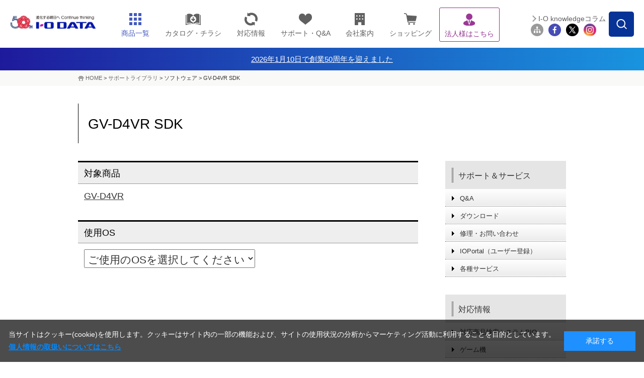

--- FILE ---
content_type: text/css
request_url: https://www.iodata.jp/support/css/support2.css
body_size: 1573
content:
@charset "utf-8";

div.libinfobox {
	background:transparent url(/support/img/bg_line_v02.gif) repeat-y scroll 13px 0;
	padding-left:13px;
}
div.libinfobox:after {
	clear:both;
	content:".";
	display:block;
	height:0;
	visibility:hidden;
}
div.libinfobox {
	display:inline-block;
}
* html div.libinfobox {
	height:1%;
}
div.libinfobox {
	display:block;
}
div.libinfobox dl {
	float:left;
	margin-right:30px;
	width:200px;
}
div.libinfobox dl.nomg {
	margin-right:0;
}
div.libinfobox dd {
	font-size:86%;
	line-height:1.5em;
	margin-top:8px;
}





div.supportbox02 div.supportbox-in02 div.libinfo
{
	overflow-y: scroll;
	height: 150px;
	margin-left: 1em;
}
div.supportbox02 div.supportbox-in02 div.libinfo h4,
div.supportbox02 div.supportbox-in02 div.libinfo ul
{
	margin-left: 1em;
}
div.repairbox,
div.libinfobox
{
	padding-top: 12px;
}
div.supportbox02 div.supportbox-in02 div.libinfo ul li
{
	background: transparent url(/img/share/icon_arrow.gif) no-repeat scroll 12px 0.4em;
	margin-right: 30px;
	padding-left: 29px;
}

div.supportbox02 div.supportbox-in02 div.libinfo span.name
{
	font-weight: bold;
}



div.index-menu dl dt{
	font-size: 12px;
	font-weight: bold;
	color: #009;
}


div#ct-left .supportbox .supportbox-in .telno
{
	font-size: 200%;
	padding: 10px 0;
}


/* 各種サービス */
#servicetable td{
	vertical-align: top;
	padding: 5px 7px;
	border-right: solid 1px #ddd;
	border-bottom: solid 1px #ddd;
}
#servicetable td.nomg{
	border-right: none;
}
#servicetable tr.nomg td{
	border-bottom: none;
}
#servicetable dl dt {
    background: url("/img/share/icon_arrow.gif") no-repeat scroll 0 0.4em transparent;
    padding-left: 15px;
}

dl.snavi dd ul li.noarw a{
	background: none;
	padding-left: 0;
}

#ct-right dl.setup-movie>dd{
	padding: 5px;
	line-height: 1.1;
}
#ct-right dl.setup-movie dd dt{
	font-size: 15px;
	line-height: 1.1;	/* IE 以外 */
	line-height: 1.1\9;	/* IE8 以上 */
	*line-height: 1.5;	/* IE7 以上 */
	_line-height: 1.5;	/* IE6 */
}
/* IE9専用 */
#ct-right dl.setup-movie dd dt:not(:target){
	line-height: 1.5\9;
}
#ct-right dl.setup-movie dd dt img{
	float: left;
	margin-right: 3px;
}
#ct-right dl.setup-movie dd dd{
	clear: left;
	font-size: 10px;
	background: none;
	width: auto;
}
#ct-right dl.setup-movie dd dt{
	color: blue\9;
}





/* リスト（ul） */
div#ct-area ul.ul
{
	margin-left: 1.5em;
	list-style-type: disc;
}
div#ct-area ul.ul>li
{
	list-style-type: disc;
}



/* リスト（ol） */
div#ct-area ol.ol
{
	margin-left: 1.5em;
	list-style-type: decimal;
}
div#ct-area ol.ol>li
{
	list-style-type: decimal;
}


/* ※ */
div#ct-left dl.kome
{
	margin-top: 0.5em;
	margin-left: 0;
}
div#ct-left dl.kome dt
{
	float: left;
	clear: left;
	display: block;
	width: 1.2em;
}
div#ct-left dl.kome dd
{
	margin-left: 1.2em;
}


/* テーブル */
div#ct-left .tblGray {
    border: 1px solid #808080;
    border-collapse: collapse;
    text-align: left;
}
div#ct-left .tblGray th {
    background-color: #EEEEEE;
    border: 1px solid #808080;
    border-collapse: collapse;
    padding: 3px;
    text-align: left;
}
div#ct-left .tblGray td {
    border: 1px solid #808080;
    border-collapse: collapse;
    padding: 3px;
    text-align: left;
}



/* DL */
div#ct-left dl.dl>dt {
    font-weight: bold;
}
div#ct-left dl.dl>dd {
    margin-left: 1em;
}


/* 幅100% */
div#ct-left .w100p {
    width: 100%;
}


/* 上に1行の余白 */
div#ct-left .mt1 {
	margin-top: 1em;
}


--- FILE ---
content_type: application/javascript
request_url: https://www.iodata.jp/lib/js/common2016.js
body_size: 4080
content:
//jQuery.noConflict();
jQuery.fn.libman = Object();
jQuery.fn.libman.abort = function(){return true};

jQuery(function($){
	/*
	   htmlの特殊記号をエスケープする関数
	 */
	var escapeHtml = function(str){
		return $('<div />').text(str).html();
	};
	
	
	
	// 現在のパスを取得
	var path = location.pathname;
	// 所定パスでなければ終了
	//if((path.indexOf("/lib/product/") == 0 || path.indexOf("/lib/product/") == 16 || path.indexOf("/lib_test/product/") == 16)  &&  (path.length>30)){
	if((path.indexOf("/lib/product/") == 0 || path.indexOf("/lib/product/") == 16 || path.indexOf("/lib2/product/") == 0)  &&  (path.length>20)){
		// 数字部分を取得
		var p1 = path.lastIndexOf("/");
		var p2 = path.indexOf(".", p1);
		var libkey = "";
		if(p1 < p2){
			libkey = path.substring(p1 + 1, p2);
		}
		var piis = $('#piis').val();
		// 製品名を取得
		var name = jQuery('h1 .productname').text();

		// ISSの対応製品か確認
		var url = '/scripts/iss_products.json';
		if(name.length > 0){
			jQuery.getJSON(url, function(data){
				if(data.length > 0){
					for(var i in data){
						if(name == data[i]['name']){
							var dt = '<dl style="margin-bottom:1em;">';
							dt += '<dd style="padding-top:10px;"><a href="/support/service/iss/"><img width="200" height="49" src="/support/images/issd_l.gif" alt="アイオー・セーフティ・サービス"></a></dd>';
							if(name.match(/^HDL-(XR|XV)/)){
								dt += '<dd style="padding-top:10px;"><a href="/product/hdd/info/narsus/ "><img alt="NASクラウド管理機能 NarSuS" src="/lib/gif/narsus.gif"></a></dd>';
							}
							dt += '</dl>';
							jQuery('.iss-banner').append(dt);
							break;
						}
					}
				}
			});
		}
		
		// OS選択前のページだった場合
		if(libkey.match(/^[0-9]+$/)){
			// 各OSページへの移動
			$('#os-select-form').bind('submit', function(){
				var os = $('#os-select').val();
				if(os == ''){
					alert('ご使用のOSを選択してください。');
					return false;
				}
				var url = location.href;
				var p = url.lastIndexOf("/");
				if(p > 0){
					var path = url.substring(0, p + 1);
					location.href = path + os;
				}
				return false;
			});
			
			// マニュアルは新しいウィンドウで開くようにする
			$('tr.manual td a').attr('target', '_blank');
			// 取説一覧を取得
			//var host = "www.iodata.jp";
			//var url = "https://" + host + "/lib/search/search.php";
			var host = "wssl.iodata.jp";
			var url = "https://" + host + "/support/script/search.php";
			var data= {
				'o' : 'sjis',	// 結果の文字エンコーディング
				'l' : libkey,	// ライブラリkey
				'r' : 'mit'	// マニュアル、製品情報ページURL、マニュアルのタイトル
			}
			if(typeof piis_code != "undefined"){
				if(piis_code != 0){
					var data= {
						'o' : 'sjis',	// 結果の文字エンコーディング
						'p' : piis_code,	// piis_code
						'r' : 'mt'	// マニュアル、マニュアルのタイトル
					}
				}
			}
			if(location.hostname == host){
				jQuery.fn.libman.abort();
			}
			
			jQuery.fn.libman = jQuery.getJSON(url + "?c=?", data, function(data){
				// 取説を表示する（対応機種の下（表の中）に追加）
				if(data!=false){
					// 取説一覧を追加するelementを取得
					var el = $('.lib-manual');
					if(el){
						var td = '';
						var i = 0;
						var mcount = 0;
						for(i in data){
							if(typeof data[i]['man'] != "undefined"){
								if(data[i]['man'].length > 0){
									if(typeof data[i]['title'] != "undefined"){
										var title = data[i]['title'];
									}else{
										var title = "";
									}
									var icon = '';
									var onclick = '';
									if(data[i]['man'].match(/\.htm(l|)$/)){
										icon = '<img src="/lib/img/icon_html_2016.png" alt="html" />';
									}
									if(data[i]['man'].match(/\/$/)){
										icon = '<img src="/lib/img/icon_html_2016.png" alt="html" />';
									}
									if(data[i]['man'].match(/\.pdf$/)){
										icon = '<img src="/lib/img/icon_pdf_2016.png" alt="pdf" />';
									}
									if(title == ''){
										mcount++;
										var title = "取扱説明書等（" + mcount + "）";
									}
									
									td += '<div class="list-manual">';
									td += '	<a target="_blank" class="manual" href="' + data[i]['man'] + '">';
									td += '		<span class="manual-text">' + title + '</span>';
									td += '		<span class="manual-icon">' + icon + '</span>';
									td += '	</a>';
									td += '</div>';
								}
							}
						}
						if(td.length > 0){
							jQuery(".lib-manual td").append(td);
						}
					}
				}
				// マニュアル処理後に実行される
				if(typeof after_manual == 'function'){
					after_manual();
				}
				// 「取扱説明書等」が空欄の場合に項目を削除
				var sel = '.lib-manual';
				if($.trim($(sel+' td').text()) == "" && $(sel+' td img').length == 0){
					$(sel).hide();
				}
				// ダウンロード数カウント（マニュアルだけでなく、全体に適用される）
				dl_count();
			});
			
			// 商品ページへのリンクがなかった場合は削除
			var sel = '.prod-page';
			if($.trim($(sel+' a').attr('href')) == ""){
				$(sel).remove();
			}
			
			// ダウンロードソフトが無い時、「ダウンロード」の項目を削除
			var sel = '.lib-download';
			if($.trim($(sel+' td').text()) == "" && $(sel+' td img').length == 0){
				$(sel).remove();
			}
			
			// 見出しあり追加項目が無い時、項目を削除
			var sel = '.lib-note-f';
			if($.trim($(sel+' th').text()) == "" && $(sel+' th img').length == 0 &&
			   $.trim($(sel+' td').text()) == "" && $(sel+' td img').length == 0){
				$(sel).remove();
			}

			// 見出しなし項目が無い時、見出し無しの項目を削除
			var sel = '.lib-other';
			if($.trim($(sel+' td').text()) == "" && $(sel+' td img').length == 0){
				$(sel).remove();
			}
			
			// 最後の.sectionからは下マージン削除
			$('tr.download .section:last').css('margin-bottom','0');
			$('tr.other .section:last').css('margin-bottom','0');
			
			// LCDのQ&A追加処理
			if(name.match(/^(LCD-[^U]|EX-LD|KH2|KMO-191XE|DIOS-)/)){
				var dt = '<div class="link-qanda"><a href="/support/qa/lcd/">液晶ディスプレイのよくあるQ&amp;A</a></div>';
				$('.link-qanda:last').after(dt);
				$('.link-qanda:last').css('border-top', '1px dotted #dedede');
			}

			// HDL-AAのQ&A追加
			if(name.match(/^(HDL-AA|HDL2-AA)/)){
				var dt = '<div class="link-qanda"><a href="/support/qa/landisk/hdlaa/">LAN DISK AAシリーズのよくあるQ&amp;A</a></div>';
				$('.link-qanda:last').after(dt);
				$('.link-qanda:last').css('border-top', '1px dotted #dedede');
			}
		}
		
		
		
		// OS選択後のページだった場合
		if(libkey.match(/^[0-9]+_/)){
			// バージョンが空欄だったら表示しない
			var ver = jQuery.trim(jQuery('table.support-tbl th:contains("バージョン") ~ td').text());
			if(ver.length < 1){
				jQuery('table.support-tbl th:contains("バージョン")').parent().remove();
			}
			// ダウンロード数カウント
			dl_count();
		}
	}
	
	// http://www.iodata.jp/ を https://www.iodata.jp/ に書き換え
	jQuery('img[src^="http://www.iodata.jp/"]').each(function(){
		var s = jQuery(this).attr('src');
		s = s.replace(/^http:\/\/www\.iodata\.jp\//, '://www.iodata.jp/');
		jQuery(this).attr('src', s);
	});
	jQuery('a[href^="http://www.iodata.jp/"], link[href^="http://www.iodata.jp/"]').each(function(){
		var s = jQuery(this).attr('href');
		s = s.replace(/^http:\/\/www\.iodata\.jp\//, '//www.iodata.jp/');
		jQuery(this).attr('href', s);
	});
	
	// 最下部の邪魔なものを削除・・・
	jQuery('#ftrFixBtn').remove();
	
	
	// フッター部分が再レンダリングされるようにする
	jQuery('#foot02').before(' ');
});


/*
   以下のディレクトリ配下へのリンクに対して、カウント用のスクリプトを追加する
   ・/lib/soft/
   ・/lib/manual/
*/
function dl_count(){
	jQuery('#ct-left a').each(function(){
		var h = jQuery(this).prop('href');
		h = h.replace('http://www.iodata.jp', '');
		h = h.replace('https://www.iodata.jp', '');
		if(h.indexOf('/lib/soft/') == 0 || h.indexOf('/lib/manual/') == 0){
			var onclick = "javascript:pageTracker._trackPageview('/downloads" + h + "');";
			jQuery(this).attr('onclick', onclick);
		}
	});
}


--- FILE ---
content_type: application/x-javascript;charset=UTF-8
request_url: https://www.iodata.jp/lib/js/soft.js?7
body_size: 13641
content:

jQuery(function($){
	const OS_HISTORY = true;

	/*
	 * URL からパラメータ（GET）を取得
	 */
	var vars = getUrlVars();
	var url = '/lib/script/soft.php?callback=?';
	var param = '';

	/*
	 * URLからコードを取得
	 */
	var code = vars['code'];
	var os = vars['os'];
	if(code == undefined || code == ''){
	}else{
		param = {
			'code' : code
		};
	}

	// パラメーターが設定されていなければ終了
	if(param == ''){
		var path = location.pathname;
		var ptn = /^\/lib\/software\/([0a-z]|etc)\/([0-9]{1,6})/;
		var m;
		if((m = ptn.exec(path)) !== null){
			param = {
				'code' : m[2]
			};
		}
	}
	if(param == '') return false;



	var r = $.getJSON(url, param, function(data){
		// 該当データがなかった場合
		if(data.length == 0){
			$('#products-header, .products-body, #os-header, .os-body, #os-contents').remove();
			$('#notfound')
				.html('<p>該当するソフトウェアが見つかりませんでした。</p><p style="margin-top: 1em;"><a href="/lib/" class="blue arw-link">サポートライブラリ トップページ</a></p>')
				.show();
			return false;
		}

		// ページタイトル
		document.title = escapeHtml(data['soft']['name']) + ' | ' + document.title;
		// ソフト名
		$('.softname').text(data['soft']['name']);
		// canonical タグを設定
		$('head').append('<link rel="canonical" href="https://www.iodata.jp/lib/software/' + getTop(data['soft']['name']) + '/' + param['code'] + '.htm">');
		// OS選択
		var oss = data['soft']['os'];
		for(var j in oss){
			var d = '<option value="' + j + '">' + escapeHtml(oss[j]['name']) + '</option>';
			$('.select-os').append(d);
		}
		// 対象商品
		var products = data['soft']['products'];
		var p = '';
		var prd = '';
		var count = 0;
		var top = '';
		for(var i in products){
			++count;
			if(count == 11){
				prd += '<span class="many">';
			}
			top = getTop(products[i]['name']);
			var url = '/lib/product/' + top + '/' + products[i]['key'] + '.htm';
			p = '<a href="' + url + '">' + escapeHtml(products[i]['name']) + '</a>';
			if(prd != ''){
				prd += ', ';
			}
			prd += p;
		}
		if(count >= 11){
			prd += '</span><br>\n';
			prd += ' <span class="many-text">他、全<span class="prd-count">' + count + '</span>商品<br></span>\n';
			prd += ' <span class="view-products"><a href="" class="arw-link blue">対象商品を全て表示する</a></span>'
		}
		$('.products-body').html('').append(prd);
		if(count == 0){
			$('#products-header, .products-body').hide();
			$('#os-header').css('margin-top', 0);
		}
		// 全対象商品を表示する動作
		$('.view-products').bind('click', function(){
			var s = '対象商品を全て表示する';
			var n = '対象商品を隠す';
			var t = $(this).text();
			if(t == s){
				$('a', this).text(n);
				$('.products-body .many-text').hide();
				$('.products-body .many').show();
			}else{
				$('a', this).text(s);
				$('.products-body .many-text').show();
				$('.products-body .many').hide();
			}

			return false;
		});

		/*
		 * 各OSの内容をセット
		 */
		if('os' in data['soft']){
			for(var i in data['soft']['os']){
				var os_data = data['soft']['os'][i];
				// テンプレートになる要素のコピー
				var el = $('#os-contents').clone();
				// ID修正
				$(el).attr('id', '');
				// 最新バージョン
				var ver = os_data['file'][0]['ver'];
				if(ver == ""){
					ver = "---";
				}
				$('.latest-ver', el).text('Ver.' + ver);
				// 最新掲載日
				$('.latest-date', el).text(os_data['file'][0]['update']);
				// 変更履歴
				$('.history, .history-old', el).html('');
				var dl = $('.history-template', el).clone();
				var file = os_data['file'].slice().reverse();
				var ver2 = '';
				var file_count = 0;
				var old = $('.old-ver tbody', el);
				var old_tr = $('tr', old).clone();
				$('tr', old).remove();
				for(var j in file){
					var dt = $('dt', dl).clone();
					var dd = $('dd', dl).clone();
					var ver1 = ver2
					var ver2 = 'Ver.' + file[j]['ver'];
					var update = file[j]['update'];
					var change = file[j]['change'];
					$('.ver1', dt).text(ver1);
					$('.ver2', dt).text(ver2);
					$('.update', dt).text(update);
					$(dd).text(change);
					var t = $(dd).text();
					t = t.replace(/\r\n/g, '\n');
					t = t.replace(/\r/g, '\n');
					t = t.replace(/\n/g, '<br>');
					$(dd).html(t);
					$('.history-old', el).prepend(dd);
					$('.history-old', el).prepend(dt);
					++file_count;

					// 旧バージョンもダウンロード出来るようにする
					if(file[j]['noold'] == '0'){
						old_tr = $(old_tr).clone();
						$('.old-ver', old_tr).text(file[j]['ver']);
						$('.old-update', old_tr).text(file[j]['update']);
						$('.old-dl-file', old_tr).attr('href', createDlPath(file[j]['name'], data['soft']));
						$('.old-filename', old_tr).text(basename(file[j]['name']));
						$(old).prepend(old_tr);
					}
				}
				$('.history', el).append(dt);
				$('.history', el).append(dd);
				// ご案内
				if('note' in os_data['file'][0]){
					if(os_data['file'][0]['note'] != ''){
						os_data['file'][0]['memo'] = os_data['file'][0]['note'] + "\n<br>\n" + os_data['file'][0]['memo'];
					}
				}
				$('.info-body', el).html(os_data['file'][0]['memo']);
				// ファイル形式
				$('.filetype', el).text(os_data['file'][0]['filetype']);
				// ダウンロード
				$('.dl-file', el).attr('href', createDlPath(os_data['file'][0]['name'], data['soft']));
				$('.filename', el).text(basename(os_data['file'][0]['name']));

				// 変更履歴が1つしかない場合は表示制御用リンクと旧バージョンを削除
				if(file_count <= 1){
					$('.history-view, .old-ver', el).remove();
				}else{
					// 旧バージョンの一番上は最新バージョンなので削除
					$('.old-ver table tbody tr:first', el).remove();
				}
				// 「ご案内」がない場合は削除
				if(os_data['file'][0]['memo'] == ''){
					$('#info-header, .info-body', el).remove();
				}

				// 表示制御用のクラス設定
				var j = 'os-' + i;
				$(el).addClass(j);

				// 要素追加
				$('#os-contents').before(el);

				// OS指定されていた場合、表示状態にする
				var hash = decodeURI(location.hash);
				var name = os_data['name'];
				if(hash == '#' + i || hash == '#' + name){
					$('.select-os').val(i);
					$('.os-' + i + ' .lib-data').show();
				}
			}

			// テンプレートになる要素の削除
			var el = $('#os-contents').remove();



			// OS選択した時の動作
			$('.select-os').bind('change', function(){
				var v = $(this).val();
				var t = $(':selected', this).text();
				if(v == '')	t = '';
				if(('onpopstate' in window) && OS_HISTORY){
					location.hash = escapeHtml(t);
					var ua = window.navigator.userAgent.toLowerCase();
					if(ua.indexOf('msie') != -1 || ua.indexOf('trident') != -1){
						popstate();
					}
				}else{
					$('.lib-data').hide();
					$('.select-os').val(v);
					$('.os-' + v + ' .lib-data').fadeIn(300);
				}
			});


			// 変更履歴の表示・非表示
			$('.history-view a').bind('click', function(){
				var s = '変更履歴を全て表示する';
				var n = '過去の変更履歴を隠す';
				var t = $(this).text();
				if(t == s){
					$(this).text(n);
					$('.history-old').show();
				}else{
					$(this).text(s);
					$('.history-old').hide();
				}
				return false;
			});
			// 旧バージョンの表示・非表示
			$('.old-view a').bind('click', function(){
				var s = '旧バージョンを表示する';
				var n = '旧バージョンを隠す';
				var t = $(this).text();
				if(t == s){
					$(this).text(n);
					$('.old-ver table').show();
				}else{
					$(this).text(s);
					$('.old-ver table').hide();
				}
				return false;
			});
		}else{
			$('#os-header, .os-body, #os-contents').remove();
		}
		if('note' in data['soft']){
			if(data['soft']['note'] != ''){
				$('.products-body').after(data['soft']['note']);
			}
		}

		// マニュアルの表示
		var manuals = data['soft']['softmanual'];
		if(manuals.length > 0){
			var el = $('<h2 class="bold" id="softmanual"><span>取扱説明書等</span></h2><div class="section softmanual-body"><ul></ul></div>');
			for(var i in manuals){
				var li = $('<li><a class="blue arw-link"></a></li>');
				$('a', li).attr('href', manuals[i]['url']);
				$('a', li).text(manuals[i]['title']);
				$('ul', el).append(li);
			}
			$('#os-header').before(el);
		}



		// http://www.iodata.jp/ を https://www.iodata.jp/ に書き換え
		jQuery('img[src^="http://www.iodata.jp/"]').each(function(){
			var s = jQuery(this).attr('src');
			s = s.replace(/^http:\/\/www\.iodata\.jp\//, '://www.iodata.jp/');
			jQuery(this).attr('src', s);
		});
		jQuery('a[href^="http://www.iodata.jp/"], link[href^="http://www.iodata.jp/"]').each(function(){
			var s = jQuery(this).attr('href');
			s = s.replace(/^http:\/\/www\.iodata\.jp\//, '//www.iodata.jp/');
			jQuery(this).attr('href', s);
		});


		/*
		 * GA4で自動集計されない拡張子でもダウンロードカウントするようにする
		 * GA4の標準では以下の拡張子がカウント対象となっている（2022/06/15時点）
		 *   pdf|xlsx?|docx?|txt|rtf|csv|exe|key|pp(s|t|tx)|7z|pkg|rar|gz|zip|avi|mov|mp4|mpe?g|wmv|midi?|mp3|wav|wma
		 */
		$('.dl-file, .old-dl-file').each(function(){
			var extensions = 'pdf|xlsx?|docx?|txt|rtf|csv|exe|key|pp(s|t|tx)|7z|pkg|rar|gz|zip|avi|mov|mp4|mpe?g|wmv|midi?|mp3|wav|wma';
			var reg = new RegExp('\\.' + extensions + '$', 'i');
			var link_url = $(this).attr('href');
			if(!link_url.match(reg)){
				var file_name = link_url.replace(/^.*\//, '');
				var file_extension = '.' + file_name.replace(/^.*\./, '');
				$(this).on('click', function(){
					gtag('event', 'file_download', {
						file_extension: file_extension,
						file_name: file_name,
						link_url: link_url,
						link_text: ''
					});
				});
			}
		});
	});


	var popstate = function(){
		$('.lib-data').hide();
		$('.select-os').val('');
	
		var hash = decodeURI(location.hash);
		$('.select-os option').each(function(){
			var name = $(this).text();
			var i = $(this).val();
			if(hash == '#' + i || hash == '#' + name){
				$('.select-os').val(i);
				$('.os-' + i + ' .lib-data').fadeIn(300);
			}
		});
		var ua = window.navigator.userAgent.toLowerCase();
		if(ua.indexOf('msie') != -1 || ua.indexOf('trident') != -1){
			//return false;
		}
	};

	//*
	if(('onpopstate' in window) && OS_HISTORY){
		//window.addEventListener('popstate', popstate);
		var ua = window.navigator.userAgent.toLowerCase();
		if(ua.indexOf('msie') != -1 || ua.indexOf('trident') != -1){
			$(window).on('hashchange', popstate);
		}else{
			$(window).on('popstate', popstate);
		}
	}
	// */


	// 最下部の邪魔なものを削除・・・
	jQuery('#ftrFixBtn').remove();
	// フッター部分が再レンダリングされるようにする
	jQuery('#foot02').before(' ');
});



/**
 * 頭文字を返す
 * @param  name 
 */
var getTop = function(name){
	name = name.toLowerCase();
	if(name.match(/^[a-z]/)){
		var r = name.substring(0,1);
		return r;
	}
	if(name.match(/^[0-9]/)){
		return "0";
	}
	return 'etc';
};
/**
 *  GETパラメータを配列にして返す
 *  
 *  @return     パラメータのObject
 *
 */
var getUrlVars = function(){
    var vars = {}; 
    var param = location.search.substring(1).split('&');
    for(var i = 0; i < param.length; i++) {
        var keySearch = param[i].search(/=/);
        var key = '';
        if(keySearch != -1) key = param[i].slice(0, keySearch);
        var val = param[i].slice(param[i].indexOf('=', 0) + 1);
        if(key != '') vars[key] = decodeURI(val);
    } 
    return vars; 
};
/**
 * htmlの特殊記号をエスケープする
 * @param {*} str 
 */
var escapeHtml = (function (String) {
	var escapeMap = {
		'&': '&amp;',
		"'": '&#x27;',
		'`': '&#x60;',
		'"': '&quot;',
		'<': '&lt;',
		'>': '&gt;'
	};
	var escapeReg = '[';
	 var reg;
	for (var p in escapeMap) {
		if (escapeMap.hasOwnProperty(p)) {
			escapeReg += p;
		}
	 }
	escapeReg += ']';
	reg = new RegExp(escapeReg, 'g');

	return function escapeHtml (str) {
		str = (str === null || str === undefined) ? '' : '' + str;
		return str.replace(reg, function (match) {
		return escapeMap[match];
		});
	};
}(String));

/**
 * ファイルダウンロード用のパスを生成
 * @param {*} filename 
 */
var createDlPath = function(filename, soft){
	var path = 'https://lib.iodata.jp/lib/soft/' + getTop(filename) + '/';
	if(soft['cd'] == 1){
		path = '/lib/script/clib.php?code=';
	}
	if(soft['cd2'] == 1){
		path = '/lib/script/clib.php?code=';
	}
	if(soft['cd3'] == 1){
		path = '/lib/script/clib_c.php?code=';
	}
	if(soft['db'] == 'iss'){
		path = 'https://contact.iodata.jp/support/script/dl/?code=';
	}
	filename =  path + filename;
	return filename;
};



/**
 * パス名付きのものからファイル名部分のみを抜き出して返す
 * @param {*} filename 
 * @returns 
 */
function basename(filename){
	var name = filename;
	var i = name.lastIndexOf('/');
	if(i >= 0){
		name = name.substring(i + 1);
	}
	return name;
}





--- FILE ---
content_type: application/javascript
request_url: https://www.iodata.jp/lib/js/jq_str.js
body_size: 2766
content:
/* ****************************************************************************
従来のライブラリをjQuery対応にしたもの

Ver.0.01
・jQuery.fn.str 以下にString拡張していたメソッドを追加。
**************************************************************************** */

if(jQuery){;
	jQuery.fn.str = new Object();
	jQuery.fn.str.ver = "0.01";
	
	// Trim
	jQuery.fn.str.trim = function(str){return str.replace(/^\s+|\s+$/g,'');}
	// 全角対応Trim
	jQuery.fn.str.trim2 = function(str){return str.replace(/^[\s　]+|[\s　]+$/g,'');}
	// 全角＆タブ＆改行対応Trim
	jQuery.fn.str.trim3 = function(str){return str.replace(/^[\s\n\t　]+|[\s\n\t　]+$/g,'');}
	// Escape HTML
	jQuery.fn.str.escapeHtml = function(str){var i,e={'&':'&amp;','<':'&lt;','>':'&gt;','"':'&quot;'},t=str; for(i in e) t=t.replace(new RegExp(i,'g'),e[i]); return t;}
	// UnEscape HTML
	jQuery.fn.str.unescapeHtml = function(str){ var i,e={'&lt;':'<','&gt;':'>','&amp;':'&','&quot;':'"'},t=str; for(i in e) t=t.replace(new RegExp(i,'g'),e[i]); return t;}
	// URL Encode
	jQuery.fn.str.urlEncode = function(str){ return encodeURIComponent(str); }
	// URL Decode
	jQuery.fn.str.urlDecode = function(str){ return decodeURIComponent(str); }
	// emailかどうかの確認
	jQuery.fn.str.isEmail = function(str) { var rx = new RegExp("\\w+([-+.\’]\\w+)*@\\w+([-.]\\w+)*\\.\\w+([-.]\\w+)*"); var matches = rx.exec(str); return (matches != null && str == matches[0]); }
	// URLかどうかの確認
	jQuery.fn.str.isUrl = function(str) { var rx = new RegExp("http(s)?://([\\w-]+\\.)+[\\w-]+(/[\\w-\\+ ./?%:&=#\\[\\]]*)?"); var matches = rx.exec(str); return (matches != null && str == matches[0]); }
	// 正規表現ではない置換
	jQuery.fn.str.strReplace = function(search, replace, str){
		var i = 0;
		var tmp = str.split(search);
		var tmp = tmp.join(replace);
		return tmp;
	}
	// 正規表現記号のエスケープ
	jQuery.fn.str.escapeReg = function(str){
		var str1 = Array('/', '.', '\\', '+', '*', '?', '[', '^', ']', '$', '(', ')', '{', '}', '=', '!', '<', '>', '|', ':');
		var l = str1.length;
		var i = 0;
		for(i=0;i<l;i++){
			str = str.strReplace(str1[i], '\\'+str1[i]);
		}
		return str;
	}
	
	jQuery.fn.str._zen = function(){
		var zen = Array('０','１','２','３','４','５','６','７','８','９','ａ','ｂ','ｃ','ｄ','ｅ','ｆ','ｇ','ｈ','ｉ','ｊ','ｋ','ｌ','ｍ','ｎ','ｏ','ｐ','ｑ','ｒ','ｓ','ｔ','ｕ','ｖ','ｗ','ｘ','ｙ','ｚ','Ａ','Ｂ','Ｃ','Ｄ','Ｅ','Ｆ','Ｇ','Ｈ','Ｉ','Ｊ','Ｋ','Ｌ','Ｍ','Ｎ','Ｏ','Ｐ','Ｑ','Ｒ','Ｓ','Ｔ','Ｕ','Ｖ','Ｗ','Ｘ','Ｙ','Ｚ','－','ー','ア','イ','ウ','エ','オ','カ','キ','ク','ケ','コ','サ','シ','ス','セ','ソ','タ','チ','ツ','テ','ト','ナ','ニ','ヌ','ネ','ノ','ハ','ヒ','フ','ヘ','ホ','マ','ミ','ム','メ','モ','ヤ','ユ','ヨ','ラ','リ','ル','レ','ロ','ワ','ヲ','ン','ァ','ィ','ゥ','ェ','ォ','ャ','ュ','ョ','ガ','ギ','グ','ゲ','ゴ','ザ','ジ','ズ','ゼ','ゾ','ダ','ヂ','ヅ','デ','ド','バ','ビ','ブ','ベ','ボ','パ','ピ','プ','ペ','ポ','、','。','ー','－','＾','￥','＠','［','；','：','］','，','．','／','！','”','＃','＄','％','＆','’','（','）','＝','￣','｜','‘','｛','＋','＊','｝','＜','＞','？','＿');
		return zen;
	}
	jQuery.fn.str._zenkana = function(){
		var zen = Array('ガ','ギ','グ','ゲ','ゴ','ザ','ジ','ズ','ゼ','ゾ','ダ','ヂ','ヅ','デ','ド','バ','ビ','ブ','ベ','ボ','パ','ピ','プ','ペ','ポ','ー','ア','イ','ウ','エ','オ','カ','キ','ク','ケ','コ','サ','シ','ス','セ','ソ','タ','チ','ツ','テ','ト','ナ','ニ','ヌ','ネ','ノ','ハ','ヒ','フ','ヘ','ホ','マ','ミ','ム','メ','モ','ヤ','ユ','ヨ','ラ','リ','ル','レ','ロ','ワ','ヲ','ン','ァ','ィ','ゥ','ェ','ォ','ャ','ュ','ョ','、','。','ー');
		return zen;
	}
	jQuery.fn.str._han = function(){
		var han = Array('0','1','2','3','4','5','6','7','8','9','a','b','c','d','e','f','g','h','i','j','k','l','m','n','o','p','q','r','s','t','u','v','w','x','y','z','A','B','C','D','E','F','G','H','I','J','K','L','M','N','O','P','Q','R','S','T','U','V','W','X','Y','Z','-','ｰ','ｱ','ｲ','ｳ','ｴ','ｵ','ｶ','ｷ','ｸ','ｹ','ｺ','ｻ','ｼ','ｽ','ｾ','ｿ','ﾀ','ﾁ','ﾂ','ﾃ','ﾄ','ﾅ','ﾆ','ﾇ','ﾈ','ﾉ','ﾊ','ﾋ','ﾌ','ﾍ','ﾎ','ﾏ','ﾐ','ﾑ','ﾒ','ﾓ','ﾔ','ﾕ','ﾖ','ﾗ','ﾘ','ﾙ','ﾚ','ﾛ','ﾜ','ｦ','ﾝ','ｧ','ｨ','ｩ','ｪ','ｫ','ｬ','ｭ','ｮ','ｶﾞ','ｷﾞ','ｸﾞ','ｹﾞ','ｺﾞ','ｻﾞ','ｼﾞ','ｽﾞ','ｾﾞ','ｿﾞ','ﾀﾞ','ﾁﾞ','ﾂﾞ','ﾃﾞ','ﾄﾞ','ﾊﾞ','ﾋﾞ','ﾌﾞ','ﾍﾞ','ﾎﾞ','ﾊﾟ','ﾋﾟ','ﾌﾟ','ﾍﾟ','ﾎﾟ','､','｡','ｰ','-','^','\\','@','[',';',':',']',',','.','/','!','"','#','$','%','&',"'",'(',')','=','~','|','`','{','+','*','}','<','>','?','_');
		return han;
	}
	jQuery.fn.str._hankana = function(){
		var han = Array('ｶﾞ','ｷﾞ','ｸﾞ','ｹﾞ','ｺﾞ','ｻﾞ','ｼﾞ','ｽﾞ','ｾﾞ','ｿﾞ','ﾀﾞ','ﾁﾞ','ﾂﾞ','ﾃﾞ','ﾄﾞ','ﾊﾞ','ﾋﾞ','ﾌﾞ','ﾍﾞ','ﾎﾞ','ﾊﾟ','ﾋﾟ','ﾌﾟ','ﾍﾟ','ﾎﾟ','ｰ','ｱ','ｲ','ｳ','ｴ','ｵ','ｶ','ｷ','ｸ','ｹ','ｺ','ｻ','ｼ','ｽ','ｾ','ｿ','ﾀ','ﾁ','ﾂ','ﾃ','ﾄ','ﾅ','ﾆ','ﾇ','ﾈ','ﾉ','ﾊ','ﾋ','ﾌ','ﾍ','ﾎ','ﾏ','ﾐ','ﾑ','ﾒ','ﾓ','ﾔ','ﾕ','ﾖ','ﾗ','ﾘ','ﾙ','ﾚ','ﾛ','ﾜ','ｦ','ﾝ','ｧ','ｨ','ｩ','ｪ','ｫ','ｬ','ｭ','ｮ','､','｡','ｰ');
		return han;
	}
	// 全角→半角
	jQuery.fn.str.toHankaku = function(str){
		var ret = str;
		var zen = jQuery.fn.str._zen();
		var han = jQuery.fn.str._han();
		var i = 0;
		var l = zen.length;
		var tmp = '';
		for(i=0;i<l;i++){
			tmp = ret.split(zen[i]);
			ret = tmp.join(han[i]);
		}
		return ret;
	}
	// 全角カナ→半角カナ
	jQuery.fn.str.toHankakukana = function(str){
		var ret = str;
		var zen = jQuery.fn.str._zenkana();
		var han = jQuery.fn.str._hankana();
		var i = 0;
		var l = zen.length;
		var tmp = '';
		for(i=0;i<l;i++){
			tmp = ret.split(zen[i]);
			ret = tmp.join(han[i]);
		}
		return ret;
	}
	// 半角→全角
	jQuery.fn.str.toZenkaku = function(str){
		var ret = str;
		var zen = jQuery.fn.str._zen();
		var han = jQuery.fn.str._han();
		var i = 0;
		var l = zen.length;
		var tmp = '';
		for(i=0;i<l;i++){
			tmp = ret.split(han[i]);
			ret = tmp.join(zen[i]);
		}
		return ret;
	}
	// 半角カナ→全角カナ
	jQuery.fn.str.toZenkakukana = function(str){
		var ret = str;
		var zen = jQuery.fn.str._zenkana();
		var han = jQuery.fn.str._hankana();
		var i = 0;
		var l = zen.length;
		var tmp = '';
		for(i=0;i<l;i++){
			tmp = ret.split(han[i]);
			ret = tmp.join(zen[i]);
		}
		return ret;
	}
}